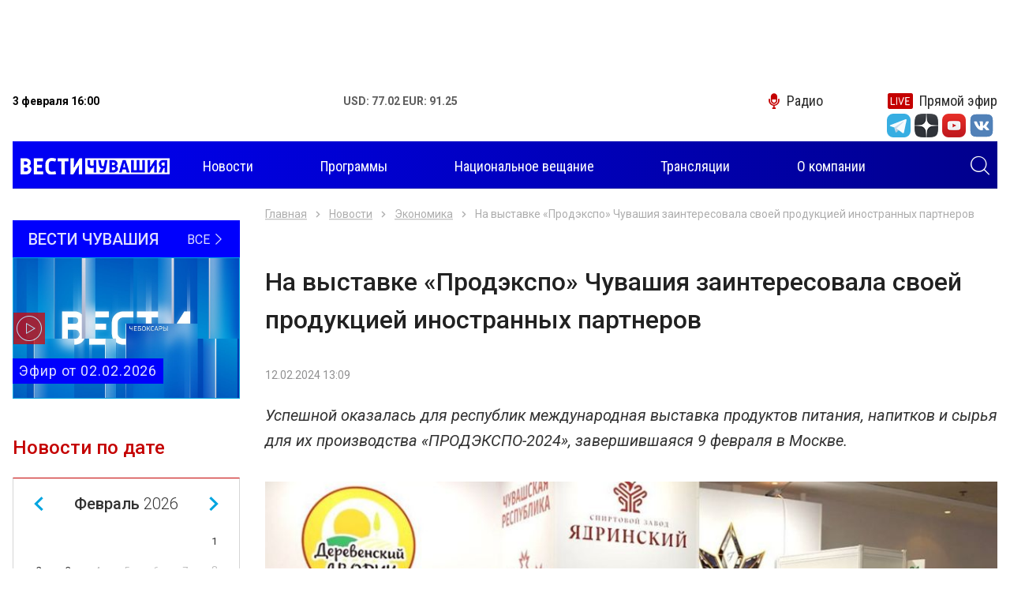

--- FILE ---
content_type: text/html; charset=UTF-8
request_url: https://chgtrk.ru/novosti/ekonomika/na-vystavke-prodekspo-chuvashiya-zainteresovala-svoey-produkciey-inostrannyh-partnerov/
body_size: 8897
content:
<!DOCTYPE html>
<html lang="ru">
<head>
<meta http-equiv="Content-Type" content="text/html; charset=UTF-8">
<meta http-equiv="X-UA-Compatible" content="IE=edge">
<meta name="viewport" content="width=device-width, initial-scale=1.0">
<title>На выставке «Продэкспо» Чувашия заинтересовала своей продукцией иностранных партнеров - ГТРК Чувашия</title>
<meta name="description" content="Новостной портал Чебоксар и Чувашской републики. Ежедневно более 30 свежих и актуальных сюжетов и материалов - ГТРК Чувашия">

<meta property="og:title" content="На выставке «Продэкспо» Чувашия заинтересовала своей продукцией иностранных партнеров - ГТРК Чувашия">
<meta property="og:description" content="Новостной портал Чебоксар и Чувашской республики. Ежедневно более 30 свежих и актуальных сюжетов и материалов - ГТРК Чувашия">
<meta property="og:image" content="https://chgtrk.ru/nimg/2024/02/12/7D653715-0EEF-4B61-947D-DE5C7B6EFB67.jpg">
<meta property="og:url" content="http://chgtrk.ru/novosti/ekonomika/na-vystavke-prodekspo-chuvashiya-zainteresovala-svoey-produkciey-inostrannyh-partnerov/">
<meta property="og:type" content="website">

<link rel="apple-touch-icon" sizes="180x180" href="/apple-touch-icon.png">
<link rel="icon" type="image/png" sizes="32x32" href="/favicon-32x32.png">
<link rel="icon" type="image/png" sizes="16x16" href="/favicon-16x16.png">
<link rel="manifest" href="/site.webmanifest">
<link rel="mask-icon" href="/safari-pinned-tab.svg" color="#5bbad5">
<meta name="msapplication-TileColor" content="#00a5e0">
<meta name="theme-color" content="#ffffff">
<link rel="stylesheet" href="/css/slick.css">
<link rel="stylesheet" href="/css/fancybox.css">
<link rel="stylesheet" href="/css/jquery-ui.css">
<link rel="stylesheet" href="/css/bootstrap.css">
<link rel="stylesheet" href="/css/main.css?v=05022021">
<link href="//vjs.zencdn.net/7.3.0/video-js.min.css" rel="stylesheet">
<script src="//vjs.zencdn.net/7.3.0/video.min.js"></script>
<script src="https://ajax.googleapis.com/ajax/libs/jquery/3.4.1/jquery.min.js"></script>
<script src="/js/aud.js"></script>
<script src="/js/vote.js"></script>
<script src="https://www.gstatic.com/firebasejs/7.6.0/firebase-app.js"></script>
<script src="https://www.gstatic.com/firebasejs/7.6.0/firebase-messaging.js"></script>
<script src="/js/push.js?r=976709023"></script>
<!--<script async src="https://pagead2.googlesyndication.com/pagead/js/adsbygoogle.js?client=ca-pub-6215207171364044"></script>-->
<link href="/css/video.css" rel="stylesheet">
</head>
<body>
<div class="root">
<center>
<div class="banner banner-top" style='width: 99vw; height: 100px'>
<!-- Yandex.RTB R-A-598524-2 -->
<div id="yandex_rtb_R-A-598524-2"></div>
<script type="text/javascript">
    (function(w, d, n, s, t) {
        w[n] = w[n] || [];
        w[n].push(function() {
            Ya.Context.AdvManager.render({
                blockId: "R-A-598524-2",
                renderTo: "yandex_rtb_R-A-598524-2",
                async: true
            });
        });
        t = d.getElementsByTagName("script")[0];
        s = d.createElement("script");
        s.type = "text/javascript";
        s.src = "//an.yandex.ru/system/context.js";
        s.async = true;
        t.parentNode.insertBefore(s, t);
    })(this, this.document, "yandexContextAsyncCallbacks");
</script>
</div>
</center>

<header class="header">
<div class="container">
<div class="topbar">
<div class="topbar-info">
<time class="topbar-datetime" datetime="2019-10-17T12:01:54+03:00"><b>3 февраля 16:00</b></time>
<!--<div class="topbar-weather">
<b>Погода: </b>
</div>-->
<div class="topbar-currencies currencies">
<div class="currencies-item">
<b><span>USD: 77.02 EUR: 91.25</span></b>
</div>
</div>
</div>

<div class="topbar-links links">
<a href="/radio/" class="links-item link-radio"><i class="icon-microphone"></i><span>Радио</span></a>
<a href="/pryamoy-efir/" class="links-item link-live"><i class="icon-live"></i><span>Прямой эфир</span></a>
</div>
<form class="navbar-search search-hidden" role="search" action="/search/search_do/" method="get" novalidate="novalidate">
<input type="text" class="input-search" name="search_string" placeholder="Поиск" aria-label="Поиск" required="required"><button type="submit" class="btn btn-search search-toggle"><i class="icon-search" style='color: #FFFFFF'></i></button>
</form>
</div>

<div>
<ul class="socialtop">

<div class="top_text_banners">
</div>

<li class="social-item"><a href="https://t.me/vesti_chuvashia" title="Telegram" class="social-link" target="_blank"><i class="icon-tg-new"></i></a></li>
<div style='width: 5px'></div>

<li class="social-item"><a href="https://zen.yandex.ru/id/5df0aab6a1bb8700af383407" title="Yandex zen" class="social-link" target="_blank"><i class="icon-dz"></i></a></li>
<div style='width: 5px'></div>
<li class="social-item"><a href="https://www.youtube.com/channel/UCVttrnyczp0pTawKgqRtPsQ" title="Youtube" class="social-link" target="_blank"><i class="icon-yt"></i></a></li>
<div style='width: 5px'></div>
<li class="social-item"><a href="https://vk.com/gtrkchchuvashia" title="VK" class="social-link" target="_blank"><i class="icon-vk-new"></i></a></li>
<div style='width: 5px'></div>


</ul>
</div>
<div style='height: 5px'></div>

<div role="navigation" class="navbar" style='background: linear-gradient(to right, #0000f6, #01008c);'>
<a class="navbar-brand" href="/">
<img src="/img/images/logo.png?v=1" style='margin-top: -5px; margin-left: 10px;'>
<h1 style="font-size: 0; margin: 0; width: 0; height: 0;">Вести Чувашия</h1></a><form class="navbar-search search-hidden" role="search" action="/search/search_do/" method="get" novalidate="novalidate">
<input type="text" class="input-search" name="search_string" placeholder="Поиск" aria-label="Поиск" required="required"><button type="submit" class="btn btn-search search-toggle"><i class="icon-search" style='color: #FFFFFF; margin-right: 10px'></i></button>
</form>
<button class="navbar-toggler" type="button">
<span class="navbar-toggler-icon"></span>
</button>
<div class="navbar-offcanvas">
<div class="navbar-content">
<ul class="navbar-nav nav d-none d-lg-flex">
<li class="nav-item dropdown">
<a href="/novosti/" class="nav-link dropdown-toggle"><span>Новости</span></a>

</li>
<li class="nav-item"><a href="/programmy/" class="nav-link"><span>Программы</span></a></li>
<li class="nav-item"><a href="/nac/" class="nav-link"><span>Национальное вещание</span></a></li>

<li class="nav-item"><a href="/translations/" class="nav-link"><span>Трансляции</span></a></li>


<li class="nav-item"><a href="/o-kompanii/" class="nav-link"><span>О компании</span></a></li>
</ul>
<ul class="navbar-nav nav d-lg-none">

<li class="nav-item"><a href="/novosti/" class="nav-link" style='color: #000000'><span>Новости</span></a></li>
<li class="nav-item"><a href="/programmy/" class="nav-link" style='color: #000000'><span>Программы</span></a></li>
<li class="nav-item"><a href="/nac/" class="nav-link" style='color: #000000'><span>Национальное вещание</span></a></li>

<li class="nav-item"><a href="/translations/" class="nav-link" style='color: #000000'><span>Трансляции</span></a></li>


<li class="nav-item"><a href="/o-kompanii/" class="nav-link" style='color: #000000'><span>О компании</span></a></li>
</ul>
<form class="navbar-search" role="search" action="/search/search_do/" method="get" novalidate="novalidate">
<input type="text" class="input-search" name="search_string" placeholder="Поиск" aria-label="Поиск" required="required"  style='border: 1px solid #000000; color: #000000'><button type="submit" class="btn btn-search"><i class="icon-search"></i></button>
</form>
</div></div>
</div>
</div>
</header><div class="content"><div class="main">
<div class="banner banner-left" data-sticky-parent="true"><div class="banner-inner" data-sticky-column="true"></div></div>
<div class="banner banner-right" data-sticky-parent="true"><div class="banner-inner" data-sticky-column="true"></div></div>
<div class="container">
<div class="row">
<aside class="sidebar sidebar-sticky col-lg-3 d-none d-lg-block" data-sticky-parent="true">
<div class="stick" data-sticky-column="true">
<div class="latest-issue">
<a href="/programmy/rossiya-24/vesti-chuvashiya/" class="latest-issue__link-all">
<div class="latest-issue__show-name">Вести Чувашия</div>
<div class="latest-issue__all">Все <i class="icon-angle-thin-right"></i>
</div>
</a>
<a href="/programmy/rossiya-24/vesti-chuvashiya/vesti-chuvashiya-efir-ot-02022026/" class="latest-issue__link">
<img src="/pimg/2026/02/02/C27815E2-0E9E-4116-9DE1-5F91E6B6D4E5.png" alt="" title="">
<div class="latest-issue__title"> Эфир от 02.02.2026</div>
<i class="icon-play"></i>
</a>
</div>



<div class="calendar dropdown">
<div class="calendar__title" role="button" data-toggle="dropdown" aria-haspopup="true" aria-expanded="false">
Новости по дате <i class="icon-calendar"></i>
</div>
<div class="calendar__datepicker dropdown-menu dropdown-menu-right"></div>
</div>

</div>
</aside><div class="col-12 col-lg-9">
<div class="row">
<div class="col-12">
<div class="pages"><div class="pages-item news-detail" data-next="/novosti/next/" itemscope="" itemtype="http://schema.org/NewsArticle">
<div class="news-detail__meta">
<meta itemprop="description" content="На выставке «Продэкспо» Чувашия заинтересовала своей продукцией иностранных партнеров">
<link itemprop="mainEntityOfPage" href="https://chgtrk.ru/novosti/ekonomika/na-vystavke-prodekspo-chuvashiya-zainteresovala-svoey-produkciey-inostrannyh-partnerov">
<div itemprop="author" itemscope="" itemtype="https://schema.org/Organization">
<meta itemprop="name" content="филиал ГТРК Чувашия"></div>
<div itemprop="publisher" itemscope="" itemtype="https://schema.org/Organization">
<meta itemprop="name" content="филиал ГТРК Чувашия">
<div itemprop="logo" itemscope="" itemtype="https://schema.org/ImageObject">
<link itemprop="url" content="https://chgtrk.ru/img/images/logo.png">
<meta itemprop="width" content="254">
<meta itemprop="height" content="44">
</div>
</div>
</div>

<nav aria-label="breadcrumb"><ol class="breadcrumb">
<li class="breadcrumb-item"><a href="/">Главная</a></li>
<li class="breadcrumb-item"><a href="/novosti/" title="Новости">Новости</a></li>
<li class="breadcrumb-item"><a href="/novosti/ekonomika/" title="Экономика">Экономика</a></li>
<li class="breadcrumb-item active" aria-current="page">На выставке «Продэкспо» Чувашия заинтересовала своей продукцией иностранных партнеров</li>
</ol></nav>

<h1 class="news-detail__title" itemprop="headline">На выставке «Продэкспо» Чувашия заинтересовала своей продукцией иностранных партнеров</h1>
<div class="news-detail__info">
<time class="news-detail__datetime" datetime="Mon, 12 Feb 2024 13:09:00 +0300" itemprop="datePublished">12.02.2024 13:09</time>
<meta itemprop="dateModified" content="Mon, 12 Feb 2024 13:09:00 +0300">
<div class="news-detail__views" style="display: none;">

</div>
</div>
	<div class="news-detail__lead" itemprop="alternativeHeadline">Успешной оказалась для республик международная выставка продуктов питания, напитков и сырья для их производства «ПРОДЭКСПО-2024», завершившаяся 9 февраля в Москве.</div>
<figure class="news-detail__image"><img src="/nimg/2024/02/12/7D653715-0EEF-4B61-947D-DE5C7B6EFB67.jpg" alt="На выставке «Продэкспо» Чувашия заинтересовала своей продукцией иностранных партнеров" title="На выставке «Продэкспо» Чувашия заинтересовала своей продукцией иностранных партнеров"></figure>
<div class="news-detail__text" itemprop="articleBody">
<p style="text-align: justify;">Чувашию представляли три компании:</p>
<p style="text-align: justify;">- сельхозкооператив &laquo;Деревенский дворик из Чебоксарского района представляет козье и коровье молоко в стеклянных бутылках,</p>
<p style="text-align: justify;">- ООО &laquo;Спиртовой завод &laquo;Ядринский&raquo; из Ядрина презентовал новинки своей продукции,</p>
<p style="text-align: justify;">- ООО &laquo;Роcсыпей&raquo; привез на выставку газированную и негазированную артезианскую воду и напитки под маркой &laquo;Флюори&raquo;.</p>
<p style="text-align: justify;">В рамках нацпроектов &laquo;Малое и среднее предпринимательство&raquo; и &laquo;Международная кооперация и экспорт&raquo;, Центр поддержки экспорта помог компаниям отправиться на эту специализированную выставку. В частности, им оплатили аренду выставочных площадей, застройку и сопровождение коллективного стенда.</p>
<p style="text-align: justify;">&nbsp;- <em>Продукция наших компаний пользовалась большим спросом, возле нашего стенда всегда было много посетителей. Но самое главное &ndash; интерес к сельхозтоваропроизводителям Чувашии проявили партнеры не только из стран СНГ, но и государств Ближнего Востока и Китая,</em>&nbsp; &ndash; подчеркнул руководитель ЦПЭ Чувашии Артем Захаров.</p>
<p style="text-align: justify;"><a href="https://chgtrk.ru/novosti/ekonomika/pod-sankciyami-chuvashiya-narastila-vneshnetorgovyy-oborot-i-vyshla-na-novye-rynki/">Под санкциями Чувашия нарастила внешнеторговый оборот и вышла на новые рынки</a></p>
<p style="text-align: justify;">&nbsp;В Чувашии реализуются эффективные меры поддержки. Они ориентированы и на тех, кто желает выйти на зарубежные рынки. Объёмы экспорта продолжают расти.</p>
<p style="text-align: justify;">- <em>Кратное увеличение мы фиксируем после периода простоя в пандемию и на пике санкционного периода. За последний год пересмотрели направления для торговли, ориентируемся на дружественные страны, </em>- <a href="https://minec.cap.ru/news/2024/02/12/na-vistavke-prodekspo-produkciej-iz-chuvashii-zain" target="_blank" rel="noopener">отметил руководитель Минэкономразвития Чувашии Дмитрий Краснов.</a>&nbsp;</p>
<p style="text-align: justify;">Фото:minec.cap.ru</p>
</div>
<div class="share">
<div class="share-title"><br>Поделиться:</div>
<div class="ya-share2" data-services="vkontakte,odnoklassniki,twitter,telegram,viber"></div>
</div>
<div class="news-detail-tabs">
<div class="nav nav-tabs" role="tablist">
<a href="#tags-38893" class="nav-item nav-link active" id="tags-38893-tab" data-toggle="tab" role="tab" aria-controls="tags-38893" aria-selected="true"><span>Метки</span></a>
<a href="#news-38893" class="nav-item nav-link" id="news-38893-tab" data-toggle="tab" role="tab" aria-controls="news-38893" aria-selected="false"><span>В разделе</span></a>
</div>
				<img src="https://px201.medhills.ru/s.gif?mh_id=777c56a4b49d816169e518f01a42b09d&mh_news=На выставке «Продэкспо» Чувашия заинтересовала своей продукцией иностранных партнеров&mh_tags=господдержка,экспорт,&mh_page=http://chgtrk.ru/novosti/ekonomika/na-vystavke-prodekspo-chuvashiya-zainteresovala-svoey-produkciey-inostrannyh-partnerov/" height="1" width="1">
<div class="tab-content">
<div class="tab-pane fade show active" id="tags-38893" role="tabpanel" aria-labelledby="tags-38893-tab">
<div class="news-detail-tags">
<div class="news-detail-tags__list">
			<div class="news-detail-tags__item"><a href="/temy/gospodderjka/" class="news-detail-tags__link">#господдержка</a></div>
						<div class="news-detail-tags__item"><a href="/temy/eksport/" class="news-detail-tags__link">#экспорт</a></div>
			</div>
</div>
</div>


</div>
</div>
<div class="banner banner-news">
<!-- Yandex.RTB R-A-598524-2 -->
<div id="yandex_rtb_R-A-598524-2"></div>
<script type="text/javascript">
    (function(w, d, n, s, t) {
        w[n] = w[n] || [];
        w[n].push(function() {
            Ya.Context.AdvManager.render({
                blockId: "R-A-598524-2",
                renderTo: "yandex_rtb_R-A-598524-2",
                async: true
            });
        });
        t = d.getElementsByTagName("script")[0];
        s = d.createElement("script");
        s.type = "text/javascript";
        s.src = "//an.yandex.ru/system/context.js";
        s.async = true;
        t.parentNode.insertBefore(s, t);
    })(this, this.document, "yandexContextAsyncCallbacks");
</script>
</div>
<!--
<div class="banner banner-news"><a href="/banners/go_to/37114/" title="Городская среда"><img src="/images/cms/data/baners/gorodskaya-sreda.jpg" alt="Общество" title="Общество" width="1200" height="100"></a></div>
-->
<div class="row">
<div class="col-12 col-md-4"><a href="https://zen.yandex.ru/id/5df0aab6a1bb8700af383407" class="btn btn-zen" target="_blank">Мы в Яндекс Дзен</a></div>

<div class="col-12 col-md-4"><a href="https://www.youtube.com/channel/UCVttrnyczp0pTawKgqRtPsQ" class="btn btn-youtube" target="_blank">Мы на You Tube</a></div>
</div>
<div class="news-detail__divider"></div>
</div></div>
<div class="page-load-status"><div class="infinite-scroll-request"><div class="loader"></div></div></div>
</div>
</div></div>
</div></div>
</div>
<footer class="footer"><div class="footer-main"><div class="container"><div class="row">
<div class="col-12 col-md-9 col-lg-6 col-xl-4 order-md-first order-lg-0">
<div class="nav-title">Темы</div>
<ul class="footer-nav nav columns">
<li class="nav-item"><a href="/temy/koronavirus/" class="nav-link"><span>#Коронавирус</span></a></li>
<li class="nav-item"><a href="/temy/oleg-nikolaev/" class="nav-link"><span>#Олег Николаев</span></a></li>
<li class="nav-item"><a href="/temy/cheboksary/" class="nav-link"><span>#Чебоксары</span></a></li>
<li class="nav-item"><a href="/temy/remont-dorog/" class="nav-link"><span>#Ремонт дорог</span></a></li>
<li class="nav-item"><a href="/temy/nacproekty/" class="nav-link"><span>#Нацпроекты</span></a></li>
<li class="nav-item"><a href="/temy/100--letie-chuvashskoy-avtonomii/" class="nav-link"><span>#100-летие чувашской автономии</span></a></li>
<li class="nav-item"><a href="/temy/blagoustroystvo/" class="nav-link"><span>#Благоустройство</span></a></li>
<li class="nav-item"><a href="/temy/jkh/" class="nav-link"><span>#ЖКХ</span></a></li>
</ul>
</div>
<div class="col-md-4 col-lg-3 col-xl-2 d-none d-md-block">
<div class="nav-title">Программы</div>
<ul class="footer-nav nav">

<li class="nav-item"><a href="/programmy/rossiya-1/" class="nav-link"><span>Россия 1</span></a></li>
<li class="nav-item"><a href="/programmy/rossiya-24/" class="nav-link"><span>Россия 24</span></a></li>
</ul>
</div>
<div class="col-md-4 col-lg-3 col-xl-2 d-none d-md-block">

</div>
<div class="col-md-3 col-lg-9 col-xl-3 offset-xl-1 order-md-first order-lg-0 d-none d-md-block"><ul class="logos">
<li class="logos-item"><a class="logos-link" target="_blank" href="https://russia.tv/" title="Телеканал «Россия»"><img src="/img/russia1.png" alt="Телеканал «Россия»"></a></li>
<li class="logos-item"><a class="logos-link" target="_blank" href="https://www.vesti.ru/" title="Вести.Ru"><img src="/img/russia24.png" alt="Вести.Ru"></a></li>
<li class="logos-item"><a class="logos-link" target="_blank" href="https://radiomayak.ru/" title="Радио Маяк"><img src="/img/mayak.png?v=1" alt="Радио Маяк"></a></li>
<li class="logos-item"><a class="logos-link" target="_blank" href="http://www.radiorus.ru/" title="Радиостанция «Радио России»"><img src="/img/radiorus.png?v=1" alt="Радиостанция «Радио России»"></a></li>
<li class="logos-item"><a class="logos-link" target="_blank" href="https://radiovesti.ru/" title="Вести ФМ"><img src="/img/vestifm.png?v=1" alt="Вести ФМ"></a></li>
<li class="logos-item"><a class="logos-link" href="#"><img style='width: 200px' src="/img/ctrl.png?v=1"></a></li>
</ul></div>
<div class="col-lg-12 col-xl-8 order-lg-1 order-xl-0 d-none d-lg-block">
<div class="footer-text">
<p>
<span style="font-size: 8pt;">
© «Государственный Интернет-Канал «Россия» 2001 - 2018.
Свидетельство о регистрации СМИ Эл № ФС 77-59166 от 22 августа 2014 года.
Учредитель - федеральное государственное унитарное предприятие «Всероссийская государственная телевизионная и радиовещательная компания».
Главный редактор – Панина Елена Валерьевна.
Все права на любые материалы, опубликованные на сайте, защищены в соответствии
с российским и международным законодательством об интеллектуальной собственности. Любое использование текстовых,
фото-, аудио- и видеоматериалов возможно только с согласия правообладателя (ВГТРК, в лице филиала ГТРК «Чувашия»).
Для детей старше 16 лет.<br>
Адрес электронной почты редакции: chebtv@tvr.chtts.ru, rusnewstv@tvr.chtts.ru<br>
Реклама на сайте: тел. +7 (8352) 57-01-01, е-mail: ric1@tvr.chtts.ru
</span>
</p></div></div>



</div></div></div>
<div class="footer-side"><div class="container"><div class="row">
<div class="col"><div class="terms">
<div class="copyright">© 2009-2021, ГТРК «Чувашия»</div>
<a href="/policy" class="policy" target="_blank">Политика конфиденциальности</a>
</div></div>
<div class="col d-none d-md-block">
<div class="author">
<span class="author-text">Создание сайта — <a style='color: #FFFFFF' href="https://iamcodered.ru">Дмитрий Мигилев</a></span>

</div>
<div style="display: none;">
<script type="text/javascript" src="/js/liveinternet.js"></script>
<!-- Yandex.Metrika counter -->
<script type="text/javascript" >
   (function(m,e,t,r,i,k,a){m[i]=m[i]||function(){(m[i].a=m[i].a||[]).push(arguments)};
   m[i].l=1*new Date();k=e.createElement(t),a=e.getElementsByTagName(t)[0],k.async=1,k.src=r,a.parentNode.insertBefore(k,a)})
   (window, document, "script", "https://mc.yandex.ru/metrika/tag.js", "ym");

   ym(42641619, "init", {
        clickmap:true,
        trackLinks:true,
        accurateTrackBounce:true
   });
</script>
<noscript><div><img src="https://mc.yandex.ru/watch/42641619" style="position:absolute; left:-9999px;" alt="" /></div></noscript>
<!-- /Yandex.Metrika counter -->
<!-- Yandex.Metrika VGTRK -->
<script type="text/javascript" >
   (function(m,e,t,r,i,k,a){m[i]=m[i]||function(){(m[i].a=m[i].a||[]).push(arguments)};
   m[i].l=1*new Date();k=e.createElement(t),a=e.getElementsByTagName(t)[0],k.async=1,k.src=r,a.parentNode.insertBefore(k,a)})
   (window, document, "script", "https://mc.yandex.ru/metrika/tag.js", "ym");

   ym(55382026, "init", {
        clickmap:true,
        trackLinks:true,
        accurateTrackBounce:true,
        webvisor:true,
        ecommerce:"dataLayer"
   });
</script>
<noscript><div><img src="https://mc.yandex.ru/watch/55382026" style="position:absolute; left:-9999px;" alt="" /></div></noscript>
<!-- /Yandex.Metrika VGTRK -->
<!-- tns-counter.ru -->
<script type="text/javascript">
(function(win, doc, cb){
(win[cb] = win[cb] || []).push(function() {
try {
tnsCounterVgtrk_ru = new TNS.TnsCounter({
'account':'vgtrk_ru',
'tmsec': 'chgtrk_total'
});
} catch(e){}
});
var tnsscript = doc.createElement('script');
tnsscript.type = 'text/javascript';
tnsscript.async = true;
tnsscript.src = ('https:' == doc.location.protocol ? 'https:' : 'http:') +
'//www.tns-counter.ru/tcounter.js';
var s = doc.getElementsByTagName('script')[0];
s.parentNode.insertBefore(tnsscript, s);
})(window, this.document,'tnscounter_callback');
</script>
<noscript>
<img src="//www.tns-counter.ru/V13a****vgtrk_ru/ru/UTF-8/tmsec=chgtrk_total/" width="0" height="0" alt="" />
</noscript>
<!--/ tns-counter.ru -->
</div>
</div>
</div></div></div></footer>
<script type="text/javascript" src="/js/er.js"></script></div>
<script src="https://yastatic.net/share2/share.js"></script>
<script src="/js/vendors.js?v=20191020"></script>
<script src="/js/main.js?v=20191020"></script>

</body>
</html>